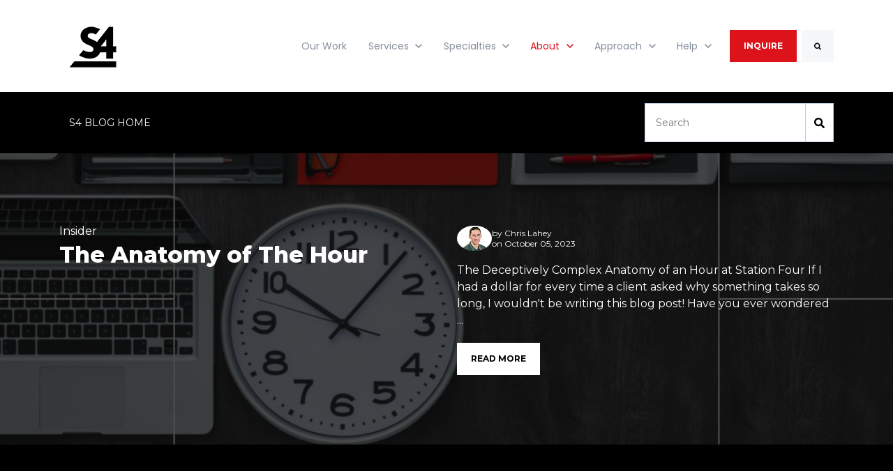

--- FILE ---
content_type: text/html; charset=UTF-8
request_url: https://www.stationfour.com/blog
body_size: 11234
content:
<!doctype html><html lang="en"><head>
		<meta charset="utf-8">
		<title>S4 Blog</title>
		<meta name="description" content="Station Four thoughts and slices of agency life">
		
		<link rel="SHORTCUT ICON" href="https://www.stationfour.com/hubfs/S4-Logo-Mark-webRGB-100x100.png">
		
		
		
		
		<meta name="viewport" content="width=device-width, initial-scale=1">

    <script src="/hs/hsstatic/jquery-libs/static-1.1/jquery/jquery-1.7.1.js"></script>
<script>hsjQuery = window['jQuery'];</script>
    <meta property="og:description" content="Station Four thoughts and slices of agency life">
    <meta property="og:title" content="S4 Blog">
    <meta name="twitter:description" content="Station Four thoughts and slices of agency life">
    <meta name="twitter:title" content="S4 Blog">

    

    

    <style>
a.cta_button{-moz-box-sizing:content-box !important;-webkit-box-sizing:content-box !important;box-sizing:content-box !important;vertical-align:middle}.hs-breadcrumb-menu{list-style-type:none;margin:0px 0px 0px 0px;padding:0px 0px 0px 0px}.hs-breadcrumb-menu-item{float:left;padding:10px 0px 10px 10px}.hs-breadcrumb-menu-divider:before{content:'›';padding-left:10px}.hs-featured-image-link{border:0}.hs-featured-image{float:right;margin:0 0 20px 20px;max-width:50%}@media (max-width: 568px){.hs-featured-image{float:none;margin:0;width:100%;max-width:100%}}.hs-screen-reader-text{clip:rect(1px, 1px, 1px, 1px);height:1px;overflow:hidden;position:absolute !important;width:1px}
</style>

<link rel="stylesheet" href="https://www.stationfour.com/hubfs/hub_generated/template_assets/1/144614819843/1741924232854/template_base.min.css">
<link rel="stylesheet" href="https://www.stationfour.com/hubfs/hub_generated/template_assets/1/144614819847/1741924234262/template_base-overrides.min.css">
<link class="hs-async-css" rel="preload" href="https://www.stationfour.com/hubfs/hub_generated/template_assets/1/99608483364/1741924219212/template_sr-blog.min.css" as="style" onload="this.onload=null;this.rel='stylesheet'">
<noscript><link rel="stylesheet" href="https://www.stationfour.com/hubfs/hub_generated/template_assets/1/99608483364/1741924219212/template_sr-blog.min.css"></noscript>
<link rel="stylesheet" href="https://www.stationfour.com/hubfs/hub_generated/module_assets/1/116759708062/1741968196276/module_SR_Navigation_01.min.css">

<style>
	#hs_cos_wrapper_site_header-module-1 .header__container[data-topbar-fixed=false],
#hs_cos_wrapper_site_header-module-1 .header__container[data-topbar-fixed=true] .header__bottom {
  background:#ffffff;
  box-shadow:15px 25px 60px rgba(0,0,0,0%);
  --border-size:2px;
}

#hs_cos_wrapper_site_header-module-1 .header__container.header-scroll[data-topbar-fixed=false],
#hs_cos_wrapper_site_header-module-1 .header__container.header-scroll[data-topbar-fixed=true] .header__bottom { box-shadow:15px 25px 60px rgba(0,0,0,10%); }

#hs_cos_wrapper_site_header-module-1 .header__menu-item { color:#87909e; }

#hs_cos_wrapper_site_header-module-1 .btn-wrapper.btn-none-wrapper .cta-button,
#hs_cos_wrapper_site_header-module-1 .btn-wrapper.btn-none-wrapper .cta_button {
  color:#87909e;
  font-family:Poppins,sans-serif;
  font-style:normal;
  font-weight:normal;
  text-decoration:none;
  border:none !important;
  padding:0 !important;
}

#hs_cos_wrapper_site_header-module-1 .header__menu-link {
  color:inherit;
  font-size:14px;
  font-family:Poppins,sans-serif;
  font-style:normal;
  font-weight:normal;
  text-decoration:none;
}

#hs_cos_wrapper_site_header-module-1 .header__menu-item--depth-1>.header__menu-child-toggle svg { color:inherit; }

#hs_cos_wrapper_site_header-module-1 .header__menu-item--depth-1.header__menu-item:hover,
#hs_cos_wrapper_site_header-module-1 .header__menu-item--depth-1.header__menu-item:focus,
#hs_cos_wrapper_site_header-module-1 .btn-wrapper.btn-none-wrapper .cta-button:hover,
#hs_cos_wrapper_site_header-module-1 .btn-wrapper.btn-none-wrapper .cta-button:focus,
#hs_cos_wrapper_site_header-module-1 .btn-wrapper.btn-none-wrapper .cta_button:hover,
#hs_cos_wrapper_site_header-module-1 .btn-wrapper.btn-none-wrapper .cta_button:focus { color:#dd131c; }

#hs_cos_wrapper_site_header-module-1 .header__menu-item--depth-1>.header__menu-link:active,
#hs_cos_wrapper_site_header-module-1 .header__menu-item--depth-1.header__menu-link--active-link { color:#dd131c; }

#hs_cos_wrapper_site_header-module-1 .header__menu--desktop .header__menu-submenu { border-top:2px none #0c63ff; }

#hs_cos_wrapper_site_header-module-1 .header__menu--mobile { background-color:#ffffff; }

#hs_cos_wrapper_site_header-module-1 .header__menu--mobile .header__menu-submenu { background-color:#ffffff; }

#hs_cos_wrapper_site_header-module-1 .header__menu-submenu { background-color:#ffffff; }

#hs_cos_wrapper_site_header-module-1 .header__container .header__menu-submenu .header__menu-item { color:#87909E; }

#hs_cos_wrapper_site_header-module-1 .header__container .header__menu--mobile .header__menu-submenu .header__menu-item { color:#87909E; }

#hs_cos_wrapper_site_header-module-1 .header__container .header__menu-submenu .header__menu-item:hover,
#hs_cos_wrapper_site_header-module-1 .header__container .header__menu-submenu .header__menu-item:focus {
  background-color:#ffffff;
  color:#dd131c;
}

#hs_cos_wrapper_site_header-module-1 .header__container .header__menu-submenu .header__menu-item:active,
#hs_cos_wrapper_site_header-module-1 .header__container .header__menu-submenu .header__menu-link--active-link {
  background-color:#ffffff;
  color:#dd131c;
}

#hs_cos_wrapper_site_header-module-1 .header__menu-back {
  font-family:Poppins,sans-serif;
  font-style:normal;
  font-weight:normal;
  text-decoration:none;
  color:#30343b;
  font-size:14px;
}

#hs_cos_wrapper_site_header-module-1 .header__menu-back:hover { color:#dd131c; }

#hs_cos_wrapper_site_header-module-1 .header__menu-announcement {
  padding-top:0.5rem;
  padding-right:1rem;
  padding-bottom:0.5rem;
  padding-left:1rem;
  margin-top:0rem;
  margin-bottom:0rem;
}

#hs_cos_wrapper_site_header-module-1 .header__top { background-color:#FFFFFF; }

#hs_cos_wrapper_site_header-module-1 .header__menu--top .header__menu-item--depth-1:hover,
#hs_cos_wrapper_site_header-module-1 .header__menu--top .header__menu-item--depth-1:active,
#hs_cos_wrapper_site_header-module-1 .header__menu--top .header__menu-item--depth-1>.header__menu-link,
#hs_cos_wrapper_site_header-module-1 .header__menu--top .header__menu-item--depth-1.header__menu-link--active-link {
  color:#FFFFFF;
  font-size:12px;
  font-family:Poppins,sans-serif;
  font-style:normal;
  font-weight:normal;
  text-decoration:none;
}

#hs_cos_wrapper_site_header-module-1 .header__wrapper--top .lang_list_class li a,
#hs_cos_wrapper_site_header-module-1 .header__menu--top .header__menu-link { font-size:12px; }

#hs_cos_wrapper_site_header-module-1 .search--icon,
#hs_cos_wrapper_site_header-module-1 .hs-search-field__input { background:#F5F7F9; }

#hs_cos_wrapper_site_header-module-1 .hs-search-field__input:not([type='radio']):not([type='checkbox']):not([type='file']):not([type='submit']) { color:#30343B; }

#hs_cos_wrapper_site_header-module-1 .header__menu-submenu { transition:visibility 0s linear 300ms,opacity 300ms,top 300ms; }

#hs_cos_wrapper_site_header-module-1 .header__menu-item--open>.header__menu-submenu { transition:visibility 0s linear 0s,opacity 300ms,top 300ms,transform 300ms; }

#hs_cos_wrapper_site_header-module-1 .header__container[data-layout="mobile"] .header__menu-submenu { transition:visibility 0s linear 100ms,opacity 100ms,transform 300ms; }

#hs_cos_wrapper_site_header-module-1 .header__container[data-layout="mobile"] .header__menu-item--open>.header__menu-submenu { transition:visibility 0s linear 0s,opacity 100ms,transform 300ms; }

	/* Mega Menu */
	.header__container[data-layout='desktop'] .header__menu-item[data-mega='true'] .header__menu-submenu button.header__menu-link {
		background-color: #ffffff;
		color: #87909E !important;
	}
</style>

<link rel="stylesheet" href="https://www.stationfour.com/hubfs/hub_generated/module_assets/1/99606994956/1741968110762/module_Blog_Navbar_01.min.css">

<style>
	#hs_cos_wrapper_blog_header-module-1 .col-md-auto { gap:2rem; }

#hs_cos_wrapper_blog_header-module-1 .blog-nav {
  background-color:rgba(0,0,0,1.0);
  color:rgba(255,255,255,1.0);
  padding-top:1rem;
  padding-right:2rem;
  padding-bottom:1rem;
  padding-left:2rem;
}

#hs_cos_wrapper_blog_header-module-1 .btn-wrapper.btn-none-wrapper .cta_button:not(:hover),
#hs_cos_wrapper_blog_header-module-1 .btn-wrapper.btn-none-wrapper .cta-button:not(:hover) { color:rgba(255,255,255,1.0); }

#hs_cos_wrapper_blog_header-module-1 .blog-nav .hs-search-field svg,
#hs_cos_wrapper_blog_header-module-1 .blog-nav .hs-search-field svg g { fill:rgba(#00000,1.0); }

#hs_cos_wrapper_blog_header-module-1 .blog-nav .hs-search-field button:hover svg,
#hs_cos_wrapper_blog_header-module-1 .blog-nav .hs-search-field button:hover svg g { fill:rgba(#00000,1.0); }

#hs_cos_wrapper_blog_header-module-1 .hs-search-field__bar form input,
#hs_cos_wrapper_blog_header-module-1 .hs-search-field button {
  color:rgba(#00000,1.0);
  background:rgba(255,255,255,1.0);
  border:1px solid #C0D0DE;
}

#hs_cos_wrapper_blog_header-module-1 .hs-search-field button {
  border-left:none;
  border-top-right-radius:0px;
  border-bottom-right-radius:0px;
  aspect-ratio:1/1;
  min-width:40px;
}

</style>

<link rel="stylesheet" href="https://www.stationfour.com/hubfs/hub_generated/module_assets/1/99607415824/1741968140532/module_Blog_Hero_01.min.css">

<style>
    
    .body_dnd_area-module-1 {
        background-image: url(https://www.stationfour.com/hs-fs/hubfs/S4%20Blogs/anat-of-the-hour.png?width=1440&name=anat-of-the-hour.png);
        background-size: cover;
        background-position: center;
        background-color: rgba(255, 255, 255, 1.0);

    }
    @media (min-width: 768px) {
        .body_dnd_area-module-1 {
            background-image: url(https://www.stationfour.com/hs-fs/hubfs/S4%20Blogs/anat-of-the-hour.png?width=2880&name=anat-of-the-hour.png);
        }
    }
    .body_dnd_area-module-1,
    .body_dnd_area-module-1 > div {
        position: relative;
    }
    .body_dnd_area-module-1::before {
        content: "";
        width: 100%;
        height: 100%;
        position: absolute;
        top: 0;
        left: 0;
        background-color: rgba(0, 0, 0, 0.7);
    }
    
    
</style>

<link rel="stylesheet" href="https://www.stationfour.com/hubfs/hub_generated/module_assets/1/99608483362/1741968184131/module_Blog_Listing_02.min.css">

    <style>
        .body_dnd_area-module-2 {
	border-top: 0px none #e5e7ea;
border-bottom: 0px none #e5e7ea;

}
        
        
        .sr-blog-listing-02 .article-panel {
            border-radius: 8px;
        }
    </style>
    
<link rel="stylesheet" href="https://www.stationfour.com/hubfs/hub_generated/module_assets/1/99608346742/1741968173270/module_Blog_Pagination.min.css">

<style>.body_dnd_area-module-3 {
      padding-top: 0rem;
padding-right: 0rem;
padding-bottom: 6.25rem;
padding-left: 0rem;
margin-top: 0rem;
margin-bottom: 0rem;
;
    }
    
  
</style>

<link rel="stylesheet" href="https://www.stationfour.com/hubfs/hub_generated/module_assets/1/99606996342/1741968120230/module_SR_Footer_04.min.css">

		<style>
		.site_footer-module-1 {
	border-top: 0px none #e5e7ea;
border-bottom: 0px none #e5e7ea;

}
		.sr-footer-04 .footer-logo {
		
		}
		.sr-footer-04 .button__container {
		
		
		}
		
		
		.sr-footer-04 .social .icon-1,
			.sr-footer-04 .social .icon-1 svg,
			.sr-footer-04 .social .icon-1 svg g,
			.sr-footer-04 .social .icon-1 svg g path {
			background-color: #87909E;
			color: #ffffff;
			fill: #ffffff
		}
		
		.sr-footer-04 .social .icon-2,
			.sr-footer-04 .social .icon-2 svg,
			.sr-footer-04 .social .icon-2 svg g,
			.sr-footer-04 .social .icon-2 svg g path {
			background-color: #87909E;
			color: #ffffff;
			fill: #ffffff
		}
		
		.sr-footer-04 .social .icon-3,
			.sr-footer-04 .social .icon-3 svg,
			.sr-footer-04 .social .icon-3 svg g,
			.sr-footer-04 .social .icon-3 svg g path {
			background-color: #87909E;
			color: #ffffff;
			fill: #ffffff
		}
		
    </style>
    
<style>
  @font-face {
    font-family: "Montserrat";
    font-weight: 800;
    font-style: normal;
    font-display: swap;
    src: url("/_hcms/googlefonts/Montserrat/800.woff2") format("woff2"), url("/_hcms/googlefonts/Montserrat/800.woff") format("woff");
  }
  @font-face {
    font-family: "Montserrat";
    font-weight: 700;
    font-style: normal;
    font-display: swap;
    src: url("/_hcms/googlefonts/Montserrat/700.woff2") format("woff2"), url("/_hcms/googlefonts/Montserrat/700.woff") format("woff");
  }
  @font-face {
    font-family: "Montserrat";
    font-weight: 300;
    font-style: normal;
    font-display: swap;
    src: url("/_hcms/googlefonts/Montserrat/300.woff2") format("woff2"), url("/_hcms/googlefonts/Montserrat/300.woff") format("woff");
  }
  @font-face {
    font-family: "Montserrat";
    font-weight: 400;
    font-style: normal;
    font-display: swap;
    src: url("/_hcms/googlefonts/Montserrat/regular.woff2") format("woff2"), url("/_hcms/googlefonts/Montserrat/regular.woff") format("woff");
  }
  @font-face {
    font-family: "Montserrat";
    font-weight: 700;
    font-style: normal;
    font-display: swap;
    src: url("/_hcms/googlefonts/Montserrat/700.woff2") format("woff2"), url("/_hcms/googlefonts/Montserrat/700.woff") format("woff");
  }
  @font-face {
    font-family: "Poppins";
    font-weight: 400;
    font-style: normal;
    font-display: swap;
    src: url("/_hcms/googlefonts/Poppins/regular.woff2") format("woff2"), url("/_hcms/googlefonts/Poppins/regular.woff") format("woff");
  }
  @font-face {
    font-family: "Poppins";
    font-weight: 700;
    font-style: normal;
    font-display: swap;
    src: url("/_hcms/googlefonts/Poppins/700.woff2") format("woff2"), url("/_hcms/googlefonts/Poppins/700.woff") format("woff");
  }
  @font-face {
    font-family: "Poppins";
    font-weight: 700;
    font-style: normal;
    font-display: swap;
    src: url("/_hcms/googlefonts/Poppins/700.woff2") format("woff2"), url("/_hcms/googlefonts/Poppins/700.woff") format("woff");
  }
</style>

    


    
<!--  Added by GoogleTagManager integration -->
<script>
var _hsp = window._hsp = window._hsp || [];
window.dataLayer = window.dataLayer || [];
function gtag(){dataLayer.push(arguments);}

var useGoogleConsentModeV2 = true;
var waitForUpdateMillis = 1000;



var hsLoadGtm = function loadGtm() {
    if(window._hsGtmLoadOnce) {
      return;
    }

    if (useGoogleConsentModeV2) {

      gtag('set','developer_id.dZTQ1Zm',true);

      gtag('consent', 'default', {
      'ad_storage': 'denied',
      'analytics_storage': 'denied',
      'ad_user_data': 'denied',
      'ad_personalization': 'denied',
      'wait_for_update': waitForUpdateMillis
      });

      _hsp.push(['useGoogleConsentModeV2'])
    }

    (function(w,d,s,l,i){w[l]=w[l]||[];w[l].push({'gtm.start':
    new Date().getTime(),event:'gtm.js'});var f=d.getElementsByTagName(s)[0],
    j=d.createElement(s),dl=l!='dataLayer'?'&l='+l:'';j.async=true;j.src=
    'https://www.googletagmanager.com/gtm.js?id='+i+dl;f.parentNode.insertBefore(j,f);
    })(window,document,'script','dataLayer','GTM-PP4SJWM');

    window._hsGtmLoadOnce = true;
};

_hsp.push(['addPrivacyConsentListener', function(consent){
  if(consent.allowed || (consent.categories && consent.categories.analytics)){
    hsLoadGtm();
  }
}]);

</script>

<!-- /Added by GoogleTagManager integration -->



<link rel="next" href="https://www.stationfour.com/blog/page/2">
<meta property="og:url" content="https://www.stationfour.com/blog">
<meta property="og:type" content="blog">
<meta name="twitter:card" content="summary">
<link rel="alternate" type="application/rss+xml" href="https://www.stationfour.com/blog/rss.xml">
<meta name="twitter:domain" content="www.stationfour.com">
<script src="//platform.linkedin.com/in.js" type="text/javascript">
    lang: en_US
</script>

<meta http-equiv="content-language" content="en">






		<link rel="stylesheet" href="https://www.stationfour.com/hubfs/hub_generated/template_assets/1/99608483375/1741924220178/template_custom-styles.min.css">
		
		
		
		
		
	<meta name="generator" content="HubSpot"></head>

	

	<body class="blog ">
<!--  Added by GoogleTagManager integration -->
<noscript><iframe src="https://www.googletagmanager.com/ns.html?id=GTM-PP4SJWM" height="0" width="0" style="display:none;visibility:hidden"></iframe></noscript>

<!-- /Added by GoogleTagManager integration -->


		
			
			
				<div data-global-resource-path="@marketplace/Sprocket_Rocket/sr-theme/templates/partials/site_header.html"><div class="container-fluid">
<div class="row-fluid-wrapper">
<div class="row-fluid">
<div class="span12 widget-span widget-type-cell " style="" data-widget-type="cell" data-x="0" data-w="12">

<div class="row-fluid-wrapper row-depth-1 row-number-1 dnd-section">
<div class="row-fluid ">
<div class="span12 widget-span widget-type-custom_widget dnd-module" style="" data-widget-type="custom_widget" data-x="0" data-w="12">
<div id="hs_cos_wrapper_site_header-module-1" class="hs_cos_wrapper hs_cos_wrapper_widget hs_cos_wrapper_type_module" style="" data-hs-cos-general-type="widget" data-hs-cos-type="module">
































<header class="header__container header__container--left" data-fixed="true" data-scroll="true" data-transparent="false" data-type="mega" data-topbar-fixed="true">
	<a class="skip-main bg-dark text-white" href="#main">Skip to main content</a>
	<script>
		
		const header = document.querySelector('.header__container');
		const device = window.matchMedia("(max-width: 767px)");
		device.addListener(handleDeviceChange);
		function handleDeviceChange(e) {
			header.dataset.layout = e.matches ? 'mobile' : 'desktop';
		}
		handleDeviceChange(device);
	</script>
	
	<div class="header__bottom">
		<div class="container-xl">
			<div class="header__wrapper header__wrapper--bottom">
				
				<div class="header__logo-col">
					
<div class="header__logo" data-mobile="true">
  
	<a href="https://www.stationfour.com" class="header__logo-link">
	

		
		
		<img class="header__logo-image header__logo-default logo-hide" src="https://www.stationfour.com/hs-fs/hubfs/S4-Logo-Mark-webRGB-100x100.png?width=100&amp;height=100&amp;name=S4-Logo-Mark-webRGB-100x100.png" loading="eager" alt="S4-Logo-Mark-webRGB-100x100" height="100" width="100" srcset="https://www.stationfour.com/hs-fs/hubfs/S4-Logo-Mark-webRGB-100x100.png?width=50&amp;height=50&amp;name=S4-Logo-Mark-webRGB-100x100.png 50w, https://www.stationfour.com/hs-fs/hubfs/S4-Logo-Mark-webRGB-100x100.png?width=100&amp;height=100&amp;name=S4-Logo-Mark-webRGB-100x100.png 100w, https://www.stationfour.com/hs-fs/hubfs/S4-Logo-Mark-webRGB-100x100.png?width=150&amp;height=150&amp;name=S4-Logo-Mark-webRGB-100x100.png 150w, https://www.stationfour.com/hs-fs/hubfs/S4-Logo-Mark-webRGB-100x100.png?width=200&amp;height=200&amp;name=S4-Logo-Mark-webRGB-100x100.png 200w, https://www.stationfour.com/hs-fs/hubfs/S4-Logo-Mark-webRGB-100x100.png?width=250&amp;height=250&amp;name=S4-Logo-Mark-webRGB-100x100.png 250w, https://www.stationfour.com/hs-fs/hubfs/S4-Logo-Mark-webRGB-100x100.png?width=300&amp;height=300&amp;name=S4-Logo-Mark-webRGB-100x100.png 300w" sizes="(max-width: 100px) 100vw, 100px">
		

		
    	
		<img class="header__logo-image header__logo-scroll" src="https://www.stationfour.com/hs-fs/hubfs/S4-Logo-Mark-webRGB-100x100.png?width=100&amp;height=100&amp;name=S4-Logo-Mark-webRGB-100x100.png" loading="eager" alt="S4-Logo-Mark-webRGB-100x100" height="100" width="100" srcset="https://www.stationfour.com/hs-fs/hubfs/S4-Logo-Mark-webRGB-100x100.png?width=50&amp;height=50&amp;name=S4-Logo-Mark-webRGB-100x100.png 50w, https://www.stationfour.com/hs-fs/hubfs/S4-Logo-Mark-webRGB-100x100.png?width=100&amp;height=100&amp;name=S4-Logo-Mark-webRGB-100x100.png 100w, https://www.stationfour.com/hs-fs/hubfs/S4-Logo-Mark-webRGB-100x100.png?width=150&amp;height=150&amp;name=S4-Logo-Mark-webRGB-100x100.png 150w, https://www.stationfour.com/hs-fs/hubfs/S4-Logo-Mark-webRGB-100x100.png?width=200&amp;height=200&amp;name=S4-Logo-Mark-webRGB-100x100.png 200w, https://www.stationfour.com/hs-fs/hubfs/S4-Logo-Mark-webRGB-100x100.png?width=250&amp;height=250&amp;name=S4-Logo-Mark-webRGB-100x100.png 250w, https://www.stationfour.com/hs-fs/hubfs/S4-Logo-Mark-webRGB-100x100.png?width=300&amp;height=300&amp;name=S4-Logo-Mark-webRGB-100x100.png 300w" sizes="(max-width: 100px) 100vw, 100px">
		

		
		
		
		<img class="header__logo-image header__logo-default logo-hide logo_mobile" src="https://www.stationfour.com/hs-fs/hubfs/S4-Logo-Mark-webRGB-100x100.png?width=100&amp;height=100&amp;name=S4-Logo-Mark-webRGB-100x100.png" loading="eager" alt="S4-Logo-Mark-webRGB-100x100" height="100" width="100" srcset="https://www.stationfour.com/hs-fs/hubfs/S4-Logo-Mark-webRGB-100x100.png?width=50&amp;height=50&amp;name=S4-Logo-Mark-webRGB-100x100.png 50w, https://www.stationfour.com/hs-fs/hubfs/S4-Logo-Mark-webRGB-100x100.png?width=100&amp;height=100&amp;name=S4-Logo-Mark-webRGB-100x100.png 100w, https://www.stationfour.com/hs-fs/hubfs/S4-Logo-Mark-webRGB-100x100.png?width=150&amp;height=150&amp;name=S4-Logo-Mark-webRGB-100x100.png 150w, https://www.stationfour.com/hs-fs/hubfs/S4-Logo-Mark-webRGB-100x100.png?width=200&amp;height=200&amp;name=S4-Logo-Mark-webRGB-100x100.png 200w, https://www.stationfour.com/hs-fs/hubfs/S4-Logo-Mark-webRGB-100x100.png?width=250&amp;height=250&amp;name=S4-Logo-Mark-webRGB-100x100.png 250w, https://www.stationfour.com/hs-fs/hubfs/S4-Logo-Mark-webRGB-100x100.png?width=300&amp;height=300&amp;name=S4-Logo-Mark-webRGB-100x100.png 300w" sizes="(max-width: 100px) 100vw, 100px">
		
		
		<img class="header__logo-image header__logo-scroll logo_mobile" src="https://www.stationfour.com/hs-fs/hubfs/S4-Logo-Mark-webRGB-100x100.png?width=100&amp;height=100&amp;name=S4-Logo-Mark-webRGB-100x100.png" loading="eager" alt="S4-Logo-Mark-webRGB-100x100" height="100" width="100" srcset="https://www.stationfour.com/hs-fs/hubfs/S4-Logo-Mark-webRGB-100x100.png?width=50&amp;height=50&amp;name=S4-Logo-Mark-webRGB-100x100.png 50w, https://www.stationfour.com/hs-fs/hubfs/S4-Logo-Mark-webRGB-100x100.png?width=100&amp;height=100&amp;name=S4-Logo-Mark-webRGB-100x100.png 100w, https://www.stationfour.com/hs-fs/hubfs/S4-Logo-Mark-webRGB-100x100.png?width=150&amp;height=150&amp;name=S4-Logo-Mark-webRGB-100x100.png 150w, https://www.stationfour.com/hs-fs/hubfs/S4-Logo-Mark-webRGB-100x100.png?width=200&amp;height=200&amp;name=S4-Logo-Mark-webRGB-100x100.png 200w, https://www.stationfour.com/hs-fs/hubfs/S4-Logo-Mark-webRGB-100x100.png?width=250&amp;height=250&amp;name=S4-Logo-Mark-webRGB-100x100.png 250w, https://www.stationfour.com/hs-fs/hubfs/S4-Logo-Mark-webRGB-100x100.png?width=300&amp;height=300&amp;name=S4-Logo-Mark-webRGB-100x100.png 300w" sizes="(max-width: 100px) 100vw, 100px">
		
		

	
	</a>
	
</div>

				</div>
				
				<div class="header__menu-col m-right-auto">
					
<nav class="header__menu header__menu--desktop" aria-label="Desktop navigation">
	<ul class="header__menu-wrapper list-unstyled my-0 has-next-true">
		


	








<li class="header__menu-item header__menu-item--depth-1   hs-skip-lang-url-rewrite" data-mega="false">
	
	<a class="header__menu-link" href="https://www.stationfour.com/our-work">Our Work</a>
	
</li>





	

	

	

	

	

	

<li class="header__menu-item header__menu-item--depth-1 header__menu-item--has-submenu  hs-skip-lang-url-rewrite" data-mega="false">
	
	
	
	<a class="header__menu-link header__menu-link--toggle no-button" aria-haspopup="true" aria-expanded="false" href="https://www.stationfour.com/services">
		<span class="show-for-sr">Show submenu for Services</span>
		<span>Services</span>
		<svg class="header__menu-child-toggle" width="10" height="7" viewbox="0 0 10 7" fill="none" xmlns="http://www.w3.org/2000/svg">
			<path fill-rule="evenodd" clip-rule="evenodd" d="M8.82082 0L5 3.82082L1.17918 0L0 1.17914L5 6.17914L10 1.17914L8.82082 0Z" fill="#87909E" />
		</svg>
	</a>
	<ul class="header__menu-submenu header__menu-submenu--level-2 list-unstyled m-0">
		
		
		
		


<li class="header__menu-item header__menu-item--depth-2   hs-skip-lang-url-rewrite" data-mega="false">
	
	<a class="header__menu-link" href="https://www.stationfour.com/services/strategy">Strategy</a>
	
</li>

		
		


<li class="header__menu-item header__menu-item--depth-2   hs-skip-lang-url-rewrite" data-mega="false">
	
	<a class="header__menu-link" href="https://www.stationfour.com/services/website-design">Website Design</a>
	
</li>

		
		


<li class="header__menu-item header__menu-item--depth-2   hs-skip-lang-url-rewrite" data-mega="false">
	
	<a class="header__menu-link" href="https://www.stationfour.com/services/ui-ux">UI / UX</a>
	
</li>

		
		


<li class="header__menu-item header__menu-item--depth-2   hs-skip-lang-url-rewrite" data-mega="false">
	
	<a class="header__menu-link" href="https://www.stationfour.com/services/web-development">Web Development</a>
	
</li>

		
		


<li class="header__menu-item header__menu-item--depth-2   hs-skip-lang-url-rewrite" data-mega="false">
	
	<a class="header__menu-link" href="https://www.stationfour.com/services/growth-marketing">Growth Marketing</a>
	
</li>

		
		


<li class="header__menu-item header__menu-item--depth-2   hs-skip-lang-url-rewrite" data-mega="false">
	
	<a class="header__menu-link" href="https://www.stationfour.com/services/website-as-a-service">Website As A Service</a>
	
</li>

		
	</ul>
	
	
</li>





	

	

	

	

<li class="header__menu-item header__menu-item--depth-1 header__menu-item--has-submenu  hs-skip-lang-url-rewrite" data-mega="false">
	
	
	
	<a class="header__menu-link header__menu-link--toggle no-button" aria-haspopup="true" aria-expanded="false" href="https://www.stationfour.com/specialties">
		<span class="show-for-sr">Show submenu for Specialties</span>
		<span>Specialties</span>
		<svg class="header__menu-child-toggle" width="10" height="7" viewbox="0 0 10 7" fill="none" xmlns="http://www.w3.org/2000/svg">
			<path fill-rule="evenodd" clip-rule="evenodd" d="M8.82082 0L5 3.82082L1.17918 0L0 1.17914L5 6.17914L10 1.17914L8.82082 0Z" fill="#87909E" />
		</svg>
	</a>
	<ul class="header__menu-submenu header__menu-submenu--level-2 list-unstyled m-0">
		
		
		
		


<li class="header__menu-item header__menu-item--depth-2   hs-skip-lang-url-rewrite" data-mega="false">
	
	<a class="header__menu-link" href="https://www.stationfour.com/specialties/public-transit-new">Public Transportation</a>
	
</li>

		
		


<li class="header__menu-item header__menu-item--depth-2   hs-skip-lang-url-rewrite" data-mega="false">
	
	<a class="header__menu-link" href="https://www.stationfour.com/specialties/franchise-dealer-marketing">Franchise Marketing</a>
	
</li>

		
		


<li class="header__menu-item header__menu-item--depth-2   hs-skip-lang-url-rewrite" data-mega="false">
	
	<a class="header__menu-link" href="https://www.stationfour.com/specialties/hubspot-customization">HubSpot Customization</a>
	
</li>

		
		


<li class="header__menu-item header__menu-item--depth-2   hs-skip-lang-url-rewrite" data-mega="false">
	
	<a class="header__menu-link" href="https://www.stationfour.com/specialties/umbraco-customization">Umbraco Customization</a>
	
</li>

		
	</ul>
	
	
</li>





	

<li class="header__menu-item header__menu-item--depth-1 header__menu-item--has-submenu header__menu-link--active-link hs-skip-lang-url-rewrite" data-mega="false">
	
	
	
	<a class="header__menu-link header__menu-link--toggle no-button" aria-haspopup="true" aria-expanded="false" aria-current="page" href="https://www.stationfour.com/about">
		<span class="show-for-sr">Show submenu for About</span>
		<span>About</span>
		<svg class="header__menu-child-toggle" width="10" height="7" viewbox="0 0 10 7" fill="none" xmlns="http://www.w3.org/2000/svg">
			<path fill-rule="evenodd" clip-rule="evenodd" d="M8.82082 0L5 3.82082L1.17918 0L0 1.17914L5 6.17914L10 1.17914L8.82082 0Z" fill="#87909E" />
		</svg>
	</a>
	<ul class="header__menu-submenu header__menu-submenu--level-2 list-unstyled m-0">
		
		
		
		


<li class="header__menu-item header__menu-item--depth-2  header__menu-link--active-link hs-skip-lang-url-rewrite" data-mega="false">
	
	<a class="header__menu-link" href="https://www.stationfour.com/blog" aria-current="page">Deep Thoughts</a>
	
</li>

		
	</ul>
	
	
</li>





	

	

	

<li class="header__menu-item header__menu-item--depth-1 header__menu-item--has-submenu  hs-skip-lang-url-rewrite" data-mega="false">
	
	
	
	<a class="header__menu-link header__menu-link--toggle no-button" aria-haspopup="true" aria-expanded="false" href="https://www.stationfour.com/approach">
		<span class="show-for-sr">Show submenu for Approach</span>
		<span>Approach</span>
		<svg class="header__menu-child-toggle" width="10" height="7" viewbox="0 0 10 7" fill="none" xmlns="http://www.w3.org/2000/svg">
			<path fill-rule="evenodd" clip-rule="evenodd" d="M8.82082 0L5 3.82082L1.17918 0L0 1.17914L5 6.17914L10 1.17914L8.82082 0Z" fill="#87909E" />
		</svg>
	</a>
	<ul class="header__menu-submenu header__menu-submenu--level-2 list-unstyled m-0">
		
		
		
		


<li class="header__menu-item header__menu-item--depth-2   hs-skip-lang-url-rewrite" data-mega="false">
	
	<a class="header__menu-link" href="https://www.stationfour.com/approach/design">Design</a>
	
</li>

		
		


<li class="header__menu-item header__menu-item--depth-2   hs-skip-lang-url-rewrite" data-mega="false">
	
	<a class="header__menu-link" href="https://www.stationfour.com/approach/build">Build</a>
	
</li>

		
		


<li class="header__menu-item header__menu-item--depth-2   hs-skip-lang-url-rewrite" data-mega="false">
	
	<a class="header__menu-link" href="https://www.stationfour.com/approach/grow">Grow</a>
	
</li>

		
	</ul>
	
	
</li>





	

	

<li class="header__menu-item header__menu-item--depth-1 header__menu-item--has-submenu  hs-skip-lang-url-rewrite" data-mega="false">
	
	
	
	<button class="header__menu-link header__menu-link--toggle no-button" aria-haspopup="true" aria-expanded="false">
		<span class="show-for-sr">Show submenu for Help</span>
		<span>Help</span>
		<svg class="header__menu-child-toggle" width="10" height="7" viewbox="0 0 10 7" fill="none" xmlns="http://www.w3.org/2000/svg">
			<path fill-rule="evenodd" clip-rule="evenodd" d="M8.82082 0L5 3.82082L1.17918 0L0 1.17914L5 6.17914L10 1.17914L8.82082 0Z" fill="#87909E" />
		</svg>
	</button>
	<ul class="header__menu-submenu header__menu-submenu--level-2 list-unstyled m-0">
		
		
		
		


<li class="header__menu-item header__menu-item--depth-2   hs-skip-lang-url-rewrite" data-mega="false">
	
	<a class="header__menu-link" href="https://support.stationfour.com/kb/index.php">Client Handbook</a>
	
</li>

		
		


<li class="header__menu-item header__menu-item--depth-2   hs-skip-lang-url-rewrite" data-mega="false">
	
	<a class="header__menu-link" href="https://www.stationfour.com/support-retainers">Support</a>
	
</li>

		
	</ul>
	
	
</li>



		
	</ul>
</nav>


					
<div class="header__menu-container header__menu-container--mobile">
	<button class="header__menu-toggle header__menu-toggle--open header__menu-toggle--show no-button">
		<span class="show-for-sr">Open main navigation</span>
		<svg width="26" height="16" viewbox="0 0 26 16" fill="none" xmlns="http://www.w3.org/2000/svg">
			<rect y="14" width="26" height="2" fill="#30343B" />
			<rect y="7" width="26" height="2" fill="#30343B" />
			<rect width="26" height="2" fill="#30343B" />
		</svg>
	</button>
	<button class="header__menu-toggle header__menu-toggle--close no-button">
		<span class="show-for-sr">Close main navigation</span>
		<svg width="21" height="21" viewbox="0 0 21 21" fill="none" xmlns="http://www.w3.org/2000/svg">
			<rect x="1" y="19" width="26" height="2" transform="rotate(-45 1 19)" fill="#30343B" />
			<rect x="2" y="1" width="26" height="2" transform="rotate(45 2 1)" fill="#30343B" />
		</svg>
	</button>
	<nav class="header__menu header__menu--mobile" aria-label="Mobile navigation" tabindex="-1">
		<ul class="header__menu-wrapper list-unstyled m-0">
			


	








<li class="header__menu-item header__menu-item--depth-1   hs-skip-lang-url-rewrite" data-mega="false">
	
	<a class="header__menu-link" href="https://www.stationfour.com/our-work">Our Work</a>
	
</li>





	

	

	

	

	

	

<li class="header__menu-item header__menu-item--depth-1 header__menu-item--has-submenu  hs-skip-lang-url-rewrite" data-mega="false">
	
	
	
	<button class="header__menu-link header__menu-link--toggle no-button" aria-haspopup="true" aria-expanded="false">
		<span class="show-for-sr">Show submenu for Services</span>
		<span>Services</span>
		<svg class="header__menu-child-toggle" width="10" height="7" viewbox="0 0 10 7" fill="none" xmlns="http://www.w3.org/2000/svg">
			<path fill-rule="evenodd" clip-rule="evenodd" d="M8.82082 0L5 3.82082L1.17918 0L0 1.17914L5 6.17914L10 1.17914L8.82082 0Z" fill="#87909E" />
		</svg>
	</button>
	<ul class="header__menu-submenu header__menu-submenu--level-2 list-unstyled m-0">
		
		<li class="header__menu-item header__menu-item--depth-1 hs-skip-lang-url-rewrite">
			<button class="header__menu-link header__menu-back">
				<svg width="7" height="10" viewbox="0 0 7 10" fill="none" xmlns="http://www.w3.org/2000/svg">
					<path fill-rule="evenodd" clip-rule="evenodd" d="M6.17993 1.17918L2.35858 5L6.17993 8.82082L5.00063 10L-6.81877e-05 5L5.00063 0L6.17993 1.17918Z" fill="#30343B" />
				</svg>
				Services
			</button>
		</li>
	    
	    <li class="header__menu-item header__menu-item--depth-1 header__menu-item--has-submenu  hs-skip-lang-url-rewrite" data-mega="false">
	        <a class="header__menu-link" href="https://www.stationfour.com/services">Services</a>
	    </li>
		
	    
		
		
		


<li class="header__menu-item header__menu-item--depth-2   hs-skip-lang-url-rewrite" data-mega="false">
	
	<a class="header__menu-link" href="https://www.stationfour.com/services/strategy">Strategy</a>
	
</li>

		
		


<li class="header__menu-item header__menu-item--depth-2   hs-skip-lang-url-rewrite" data-mega="false">
	
	<a class="header__menu-link" href="https://www.stationfour.com/services/website-design">Website Design</a>
	
</li>

		
		


<li class="header__menu-item header__menu-item--depth-2   hs-skip-lang-url-rewrite" data-mega="false">
	
	<a class="header__menu-link" href="https://www.stationfour.com/services/ui-ux">UI / UX</a>
	
</li>

		
		


<li class="header__menu-item header__menu-item--depth-2   hs-skip-lang-url-rewrite" data-mega="false">
	
	<a class="header__menu-link" href="https://www.stationfour.com/services/web-development">Web Development</a>
	
</li>

		
		


<li class="header__menu-item header__menu-item--depth-2   hs-skip-lang-url-rewrite" data-mega="false">
	
	<a class="header__menu-link" href="https://www.stationfour.com/services/growth-marketing">Growth Marketing</a>
	
</li>

		
		


<li class="header__menu-item header__menu-item--depth-2   hs-skip-lang-url-rewrite" data-mega="false">
	
	<a class="header__menu-link" href="https://www.stationfour.com/services/website-as-a-service">Website As A Service</a>
	
</li>

		
	</ul>
	
	
</li>





	

	

	

	

<li class="header__menu-item header__menu-item--depth-1 header__menu-item--has-submenu  hs-skip-lang-url-rewrite" data-mega="false">
	
	
	
	<button class="header__menu-link header__menu-link--toggle no-button" aria-haspopup="true" aria-expanded="false">
		<span class="show-for-sr">Show submenu for Specialties</span>
		<span>Specialties</span>
		<svg class="header__menu-child-toggle" width="10" height="7" viewbox="0 0 10 7" fill="none" xmlns="http://www.w3.org/2000/svg">
			<path fill-rule="evenodd" clip-rule="evenodd" d="M8.82082 0L5 3.82082L1.17918 0L0 1.17914L5 6.17914L10 1.17914L8.82082 0Z" fill="#87909E" />
		</svg>
	</button>
	<ul class="header__menu-submenu header__menu-submenu--level-2 list-unstyled m-0">
		
		<li class="header__menu-item header__menu-item--depth-1 hs-skip-lang-url-rewrite">
			<button class="header__menu-link header__menu-back">
				<svg width="7" height="10" viewbox="0 0 7 10" fill="none" xmlns="http://www.w3.org/2000/svg">
					<path fill-rule="evenodd" clip-rule="evenodd" d="M6.17993 1.17918L2.35858 5L6.17993 8.82082L5.00063 10L-6.81877e-05 5L5.00063 0L6.17993 1.17918Z" fill="#30343B" />
				</svg>
				Specialties
			</button>
		</li>
	    
	    <li class="header__menu-item header__menu-item--depth-1 header__menu-item--has-submenu  hs-skip-lang-url-rewrite" data-mega="false">
	        <a class="header__menu-link" href="https://www.stationfour.com/specialties">Specialties</a>
	    </li>
		
	    
		
		
		


<li class="header__menu-item header__menu-item--depth-2   hs-skip-lang-url-rewrite" data-mega="false">
	
	<a class="header__menu-link" href="https://www.stationfour.com/specialties/public-transit-new">Public Transportation</a>
	
</li>

		
		


<li class="header__menu-item header__menu-item--depth-2   hs-skip-lang-url-rewrite" data-mega="false">
	
	<a class="header__menu-link" href="https://www.stationfour.com/specialties/franchise-dealer-marketing">Franchise Marketing</a>
	
</li>

		
		


<li class="header__menu-item header__menu-item--depth-2   hs-skip-lang-url-rewrite" data-mega="false">
	
	<a class="header__menu-link" href="https://www.stationfour.com/specialties/hubspot-customization">HubSpot Customization</a>
	
</li>

		
		


<li class="header__menu-item header__menu-item--depth-2   hs-skip-lang-url-rewrite" data-mega="false">
	
	<a class="header__menu-link" href="https://www.stationfour.com/specialties/umbraco-customization">Umbraco Customization</a>
	
</li>

		
	</ul>
	
	
</li>





	

<li class="header__menu-item header__menu-item--depth-1 header__menu-item--has-submenu header__menu-link--active-link hs-skip-lang-url-rewrite" data-mega="false">
	
	
	
	<button class="header__menu-link header__menu-link--toggle no-button" aria-haspopup="true" aria-expanded="false" aria-current="page">
		<span class="show-for-sr">Show submenu for About</span>
		<span>About</span>
		<svg class="header__menu-child-toggle" width="10" height="7" viewbox="0 0 10 7" fill="none" xmlns="http://www.w3.org/2000/svg">
			<path fill-rule="evenodd" clip-rule="evenodd" d="M8.82082 0L5 3.82082L1.17918 0L0 1.17914L5 6.17914L10 1.17914L8.82082 0Z" fill="#87909E" />
		</svg>
	</button>
	<ul class="header__menu-submenu header__menu-submenu--level-2 list-unstyled m-0">
		
		<li class="header__menu-item header__menu-item--depth-1 hs-skip-lang-url-rewrite">
			<button class="header__menu-link header__menu-back">
				<svg width="7" height="10" viewbox="0 0 7 10" fill="none" xmlns="http://www.w3.org/2000/svg">
					<path fill-rule="evenodd" clip-rule="evenodd" d="M6.17993 1.17918L2.35858 5L6.17993 8.82082L5.00063 10L-6.81877e-05 5L5.00063 0L6.17993 1.17918Z" fill="#30343B" />
				</svg>
				About
			</button>
		</li>
	    
	    <li class="header__menu-item header__menu-item--depth-1 header__menu-item--has-submenu header__menu-link--active-link hs-skip-lang-url-rewrite" data-mega="false">
	        <a class="header__menu-link" href="https://www.stationfour.com/about" aria-current="page">About</a>
	    </li>
		
	    
		
		
		


<li class="header__menu-item header__menu-item--depth-2  header__menu-link--active-link hs-skip-lang-url-rewrite" data-mega="false">
	
	<a class="header__menu-link" href="https://www.stationfour.com/blog" aria-current="page">Deep Thoughts</a>
	
</li>

		
	</ul>
	
	
</li>





	

	

	

<li class="header__menu-item header__menu-item--depth-1 header__menu-item--has-submenu  hs-skip-lang-url-rewrite" data-mega="false">
	
	
	
	<button class="header__menu-link header__menu-link--toggle no-button" aria-haspopup="true" aria-expanded="false">
		<span class="show-for-sr">Show submenu for Approach</span>
		<span>Approach</span>
		<svg class="header__menu-child-toggle" width="10" height="7" viewbox="0 0 10 7" fill="none" xmlns="http://www.w3.org/2000/svg">
			<path fill-rule="evenodd" clip-rule="evenodd" d="M8.82082 0L5 3.82082L1.17918 0L0 1.17914L5 6.17914L10 1.17914L8.82082 0Z" fill="#87909E" />
		</svg>
	</button>
	<ul class="header__menu-submenu header__menu-submenu--level-2 list-unstyled m-0">
		
		<li class="header__menu-item header__menu-item--depth-1 hs-skip-lang-url-rewrite">
			<button class="header__menu-link header__menu-back">
				<svg width="7" height="10" viewbox="0 0 7 10" fill="none" xmlns="http://www.w3.org/2000/svg">
					<path fill-rule="evenodd" clip-rule="evenodd" d="M6.17993 1.17918L2.35858 5L6.17993 8.82082L5.00063 10L-6.81877e-05 5L5.00063 0L6.17993 1.17918Z" fill="#30343B" />
				</svg>
				Approach
			</button>
		</li>
	    
	    <li class="header__menu-item header__menu-item--depth-1 header__menu-item--has-submenu  hs-skip-lang-url-rewrite" data-mega="false">
	        <a class="header__menu-link" href="https://www.stationfour.com/approach">Approach</a>
	    </li>
		
	    
		
		
		


<li class="header__menu-item header__menu-item--depth-2   hs-skip-lang-url-rewrite" data-mega="false">
	
	<a class="header__menu-link" href="https://www.stationfour.com/approach/design">Design</a>
	
</li>

		
		


<li class="header__menu-item header__menu-item--depth-2   hs-skip-lang-url-rewrite" data-mega="false">
	
	<a class="header__menu-link" href="https://www.stationfour.com/approach/build">Build</a>
	
</li>

		
		


<li class="header__menu-item header__menu-item--depth-2   hs-skip-lang-url-rewrite" data-mega="false">
	
	<a class="header__menu-link" href="https://www.stationfour.com/approach/grow">Grow</a>
	
</li>

		
	</ul>
	
	
</li>





	

	

<li class="header__menu-item header__menu-item--depth-1 header__menu-item--has-submenu  hs-skip-lang-url-rewrite" data-mega="false">
	
	
	
	<button class="header__menu-link header__menu-link--toggle no-button" aria-haspopup="true" aria-expanded="false">
		<span class="show-for-sr">Show submenu for Help</span>
		<span>Help</span>
		<svg class="header__menu-child-toggle" width="10" height="7" viewbox="0 0 10 7" fill="none" xmlns="http://www.w3.org/2000/svg">
			<path fill-rule="evenodd" clip-rule="evenodd" d="M8.82082 0L5 3.82082L1.17918 0L0 1.17914L5 6.17914L10 1.17914L8.82082 0Z" fill="#87909E" />
		</svg>
	</button>
	<ul class="header__menu-submenu header__menu-submenu--level-2 list-unstyled m-0">
		
		<li class="header__menu-item header__menu-item--depth-1 hs-skip-lang-url-rewrite">
			<button class="header__menu-link header__menu-back">
				<svg width="7" height="10" viewbox="0 0 7 10" fill="none" xmlns="http://www.w3.org/2000/svg">
					<path fill-rule="evenodd" clip-rule="evenodd" d="M6.17993 1.17918L2.35858 5L6.17993 8.82082L5.00063 10L-6.81877e-05 5L5.00063 0L6.17993 1.17918Z" fill="#30343B" />
				</svg>
				Help
			</button>
		</li>
	    
	    
		
		
		


<li class="header__menu-item header__menu-item--depth-2   hs-skip-lang-url-rewrite" data-mega="false">
	
	<a class="header__menu-link" href="https://support.stationfour.com/kb/index.php">Client Handbook</a>
	
</li>

		
		


<li class="header__menu-item header__menu-item--depth-2   hs-skip-lang-url-rewrite" data-mega="false">
	
	<a class="header__menu-link" href="https://www.stationfour.com/support-retainers">Support</a>
	
</li>

		
	</ul>
	
	
</li>



			
			
			<li>
				
















<div class="hs-search-field hs-search-field__mobile form-wrapper-sm" style="--search-bg: #F5F7F9;">
	<div class="hs-search-field__bar">
		<form data-hs-do-not-collect="true" class="hs-search-field__form" action="/hs-search-results" name="search-form">
			<div class="btn-wrapper btn-wrapper-sm">
				<button class="hs-search-field__button cta-button search--icon" aria-label="Search">
					<svg width="10" height="10" viewbox="0 0 10 10" fill="none" xmlns="http://www.w3.org/2000/svg">
						<g clip-path="url(#clip0_1926_7445)">
							<path d="M9.77772 8.69002L7.71642 6.6288C8.21318 5.91171 8.46168 5.11229 8.46168 4.23097C8.46168 3.65806 8.35046 3.11014 8.12801 2.58733C7.90572 2.06443 7.6052 1.61373 7.22659 1.23512C6.84799 0.856518 6.39735 0.556003 5.87456 0.333684C5.3516 0.111302 4.80372 0.00012207 4.23081 0.00012207C3.65794 0.00012207 3.11002 0.111302 2.58721 0.333684C2.06431 0.556003 1.61361 0.856518 1.235 1.23512C0.856354 1.61373 0.555881 2.06451 0.333541 2.58733C0.11118 3.1102 0 3.65806 0 4.23097C0 4.80384 0.11118 5.35158 0.333541 5.87454C0.55586 6.39735 0.856354 6.84798 1.235 7.22659C1.61361 7.60532 2.06439 7.90571 2.58721 8.12816C3.11008 8.3505 3.65794 8.46166 4.23081 8.46166C5.11232 8.46166 5.91161 8.21313 6.62874 7.71642L8.69004 9.77166C8.83427 9.92386 9.01432 10 9.23085 10C9.43917 10 9.61956 9.92388 9.77168 9.77166C9.92387 9.61947 10 9.43917 10 9.23085C10.0001 9.01863 9.92597 8.83826 9.77772 8.69002ZM6.13287 6.13283C5.60604 6.65974 4.97207 6.92319 4.23081 6.92319C3.48968 6.92319 2.85571 6.65968 2.32883 6.13283C1.80195 5.60599 1.53853 4.97211 1.53853 4.23085C1.53853 3.48972 1.80202 2.85564 2.32883 2.32887C2.8556 1.80197 3.48968 1.53857 4.23081 1.53857C4.97198 1.53857 5.60596 1.80208 6.13287 2.32887C6.65979 2.85564 6.92322 3.48972 6.92322 4.23085C6.92322 4.97211 6.65971 5.60599 6.13287 6.13283Z" fill="#30343B" />
						</g>
						<defs>
							<clippath id="clip0_1926_7445">
								<rect width="10" height="10" fill="white" />
							</clippath>
						</defs>
					</svg>
				</button>
			</div>
			<label class="hs-search-field__label show-for-sr " for="site_header-module-1-input">Search</label>
			<input role="combobox" aria-expanded="false" aria-label="This is a search field" type="search" class="hs-search-field__input" id="site_header-module-1-input" name="q" placeholder="Search">

			
			<input type="hidden" name="type" value="SITE_PAGE">
			
			
			
			<input type="hidden" name="type" value="BLOG_POST">
			<input type="hidden" name="type" value="LISTING_PAGE">
			
			
		</form>
	</div>
	<div id="sr-messenger" class="hs-search-sr-message-container show-for-sr" role="status" aria-live="polite" aria-atomic="true">
	</div>
</div>

			</li>
			
			
			<li class="header__menu-item header__menu-item--button header__menu-item--depth-1 hs-skip-lang-url-rewrite">
				<div class="cta-group ">
<div class="btn-wrapper btn-primary-wrapper btn-wrapper-sm"><a class="cta-button" href="https://www.stationfour.com/contact">Inquire</a></div></div>
			</li>
			

		</ul>
		
		<ul class="header__menu-wrapper list-unstyled mb-0 top-bar-mobile">
			
			
			
			
		</ul>
		
		


	</nav>
</div>


				</div>
				
				<div class="header__button-col hidden-phone">
					<div class="cta-group ">
<div class="btn-wrapper btn-primary-wrapper btn-wrapper-sm"><a class="cta-button" href="https://www.stationfour.com/contact">Inquire</a></div></div>
				</div>
				
				
				<div class="header__search-col search closed hidden-phone buttons-true">
					
















<div class="hs-search-field hs-search-field__desktop " style="--search-bg: #F5F7F9;">
	<div class="hs-search-field__bar">
		<form data-hs-do-not-collect="true" class="hs-search-field__form" action="/hs-search-results" name="search-form">
			<div class="btn-wrapper btn-wrapper-sm">
				<button class="hs-search-field__button cta-button search--icon" aria-label="Search">
					<svg width="10" height="10" viewbox="0 0 10 10" fill="none" xmlns="http://www.w3.org/2000/svg">
						<g clip-path="url(#clip0_1926_7445)">
							<path d="M9.77772 8.69002L7.71642 6.6288C8.21318 5.91171 8.46168 5.11229 8.46168 4.23097C8.46168 3.65806 8.35046 3.11014 8.12801 2.58733C7.90572 2.06443 7.6052 1.61373 7.22659 1.23512C6.84799 0.856518 6.39735 0.556003 5.87456 0.333684C5.3516 0.111302 4.80372 0.00012207 4.23081 0.00012207C3.65794 0.00012207 3.11002 0.111302 2.58721 0.333684C2.06431 0.556003 1.61361 0.856518 1.235 1.23512C0.856354 1.61373 0.555881 2.06451 0.333541 2.58733C0.11118 3.1102 0 3.65806 0 4.23097C0 4.80384 0.11118 5.35158 0.333541 5.87454C0.55586 6.39735 0.856354 6.84798 1.235 7.22659C1.61361 7.60532 2.06439 7.90571 2.58721 8.12816C3.11008 8.3505 3.65794 8.46166 4.23081 8.46166C5.11232 8.46166 5.91161 8.21313 6.62874 7.71642L8.69004 9.77166C8.83427 9.92386 9.01432 10 9.23085 10C9.43917 10 9.61956 9.92388 9.77168 9.77166C9.92387 9.61947 10 9.43917 10 9.23085C10.0001 9.01863 9.92597 8.83826 9.77772 8.69002ZM6.13287 6.13283C5.60604 6.65974 4.97207 6.92319 4.23081 6.92319C3.48968 6.92319 2.85571 6.65968 2.32883 6.13283C1.80195 5.60599 1.53853 4.97211 1.53853 4.23085C1.53853 3.48972 1.80202 2.85564 2.32883 2.32887C2.8556 1.80197 3.48968 1.53857 4.23081 1.53857C4.97198 1.53857 5.60596 1.80208 6.13287 2.32887C6.65979 2.85564 6.92322 3.48972 6.92322 4.23085C6.92322 4.97211 6.65971 5.60599 6.13287 6.13283Z" fill="#30343B" />
						</g>
						<defs>
							<clippath id="clip0_1926_7445">
								<rect width="10" height="10" fill="white" />
							</clippath>
						</defs>
					</svg>
				</button>
			</div>
			<label class="hs-search-field__label show-for-sr " for="site_header-module-1-input">Search</label>
			<input role="combobox" aria-expanded="false" aria-label="This is a search field" type="search" class="hs-search-field__input" id="site_header-module-1-input" name="q" placeholder="Search">

			
			<input type="hidden" name="type" value="SITE_PAGE">
			
			
			
			<input type="hidden" name="type" value="BLOG_POST">
			<input type="hidden" name="type" value="LISTING_PAGE">
			
			
		</form>
	</div>
	<div id="sr-messenger" class="hs-search-sr-message-container show-for-sr" role="status" aria-live="polite" aria-atomic="true">
	</div>
</div>

				</div>
				
			</div> 
		</div> 
	</div> 
	<div id="main-content" tabindex="-1"></div>
</header> </div>

</div><!--end widget-span -->
</div><!--end row-->
</div><!--end row-wrapper -->

</div><!--end widget-span -->
</div>
</div>
</div></div>
			
			<div data-global-resource-path="@marketplace/Sprocket_Rocket/sr-theme/templates/blog/partials/blog_header.html"><div class="container-fluid">
<div class="row-fluid-wrapper">
<div class="row-fluid">
<div class="span12 widget-span widget-type-cell " style="" data-widget-type="cell" data-x="0" data-w="12">

<div class="row-fluid-wrapper row-depth-1 row-number-1 dnd-section">
<div class="row-fluid ">
<div class="span12 widget-span widget-type-custom_widget dnd-module" style="" data-widget-type="custom_widget" data-x="0" data-w="12">
<div id="hs_cos_wrapper_blog_header-module-1" class="hs_cos_wrapper hs_cos_wrapper_widget hs_cos_wrapper_type_module" style="" data-hs-cos-general-type="widget" data-hs-cos-type="module">

<div class="blog-nav">
	<div class="container">
		<div class="row d-flex align-items-center justify-content-between">
			<div class="col-md-auto col-12 text-md-auto text-center mb-4 mb-md-0">
				<div class="d-inline-block ml-md-n3">
					<div class="cta-group ">
<div class="btn-wrapper btn-none-wrapper btn-wrapper-md"><a class="cta-button" href="https://www.stationfour.com/blog">S4 Blog Home</a></div></div>
				</div>
			</div>
			<div class="col-md-auto col-12 text-md-auto text-center d-flex align-items-center justify-content-center">
				<div class="d-inline-block">
					
				</div>
				
				<div class="d-inline-block">
					<div class="hs-search-field">
						<div class="hs-search-field__bar">
							<form action="/hs-search-results">
								<input type="text" class="hs-search-field__input" name="term" autocomplete="off" aria-label="Search" placeholder="Search">
								
								<input type="hidden" name="type" value="SITE_PAGE">
								
								
								
								<input type="hidden" name="type" value="BLOG_POST">
								<input type="hidden" name="type" value="LISTING_PAGE">
								
								
								
								<button aria-label="Search"><span id="hs_cos_wrapper_blog_header-module-1_" class="hs_cos_wrapper hs_cos_wrapper_widget hs_cos_wrapper_type_icon" style="" data-hs-cos-general-type="widget" data-hs-cos-type="icon"><svg version="1.0" xmlns="http://www.w3.org/2000/svg" viewbox="0 0 512 512" aria-hidden="true"><g id="search1_layer"><path d="M505 442.7L405.3 343c-4.5-4.5-10.6-7-17-7H372c27.6-35.3 44-79.7 44-128C416 93.1 322.9 0 208 0S0 93.1 0 208s93.1 208 208 208c48.3 0 92.7-16.4 128-44v16.3c0 6.4 2.5 12.5 7 17l99.7 99.7c9.4 9.4 24.6 9.4 33.9 0l28.3-28.3c9.4-9.4 9.4-24.6.1-34zM208 336c-70.7 0-128-57.2-128-128 0-70.7 57.2-128 128-128 70.7 0 128 57.2 128 128 0 70.7-57.2 128-128 128z" /></g></svg></span></button>
								
							</form>
						</div>
						<ul class="hs-search-field__suggestions"></ul>
					</div>
				</div>
				
			</div>
		</div>
	</div>
</div>
</div>

</div><!--end widget-span -->
</div><!--end row-->
</div><!--end row-wrapper -->

</div><!--end widget-span -->
</div>
</div>
</div></div>
		

		
			
			
			<div class="container-fluid body_dnd_area">
<div class="row-fluid-wrapper">
<div class="row-fluid">
<div class="span12 widget-span widget-type-cell " style="" data-widget-type="cell" data-x="0" data-w="12">

<div class="row-fluid-wrapper row-depth-1 row-number-1 dnd-section">
<div class="row-fluid ">
<div class="span12 widget-span widget-type-custom_widget dnd-module" style="" data-widget-type="custom_widget" data-x="0" data-w="12">
<div id="hs_cos_wrapper_body_dnd_area-module-1" class="hs_cos_wrapper hs_cos_wrapper_widget hs_cos_wrapper_type_module" style="" data-hs-cos-general-type="widget" data-hs-cos-type="module">












    


<div class="sr-blog-hero-01 body_dnd_area-module-1  sr-padding-full text-white  prototype-no-background">

    

    <div class="container">
        <div class="row">
            <div class="col-md-12">

                <div class="row">
                    <div class="col-12 col-md-6">
                        <div class="blog-hero-content">
                            
                            
                            <div class="tag">
                                <a href="https://www.stationfour.com/blog/tag/insider">Insider</a>
                            </div>
                            
                            
                            <a href="https://www.stationfour.com/blog/the-anatomy-of-the-hour">
                                
                                <h2 class="heading mb-0">The Anatomy of The Hour </h2>
                            </a>
                        </div>
                    </div>
                    <div class="col-12 col-md-6">
                        <div class="blog-hero-content">
                            
                            <div class="data mb-3 cta-group">
                                
                                <div class="avatar">
                                    <img src="https://www.stationfour.com/hubfs/etransit/Team/Horizontal%20Crop/Chris-360x260.png" alt="Chris Lahey">
                                </div>
                                
                                <div class="meta text-left">
                                    
                                    by <a class="author-link" href="https://www.stationfour.com/blog/author/chris-lahey">Chris Lahey</a>
                                    

                                    
                                    <br>on October 05, 2023
                                    
                                </div>
                            </div>
                            
                            <div class="content">
                                
                                <div class="mt-3"><p>The Deceptively Complex Anatomy of an Hour at Station Four If I had a dollar for every time a client asked why something takes so long, I wouldn't be writing this blog post! Have you ever wondered ...</p></div>
                                
                                
                                <div class="cta-group ">
<div class="btn-wrapper btn-white-wrapper btn-wrapper-sm"><a class="cta-button" href="https://www.stationfour.com/blog/the-anatomy-of-the-hour">Read More</a></div></div>
                                
                            </div>
                        </div>
                    </div>
                </div>

            </div>
        </div>
    </div>
</div>

</div>

</div><!--end widget-span -->
</div><!--end row-->
</div><!--end row-wrapper -->

<div class="row-fluid-wrapper row-depth-1 row-number-2 dnd-section">
<div class="row-fluid ">
<div class="span12 widget-span widget-type-custom_widget dnd-module" style="" data-widget-type="custom_widget" data-x="0" data-w="12">
<div id="hs_cos_wrapper_body_dnd_area-module-2" class="hs_cos_wrapper hs_cos_wrapper_widget hs_cos_wrapper_type_module" style="" data-hs-cos-general-type="widget" data-hs-cos-type="module">

    
    
    
        
    
        
            
        
    
        
            
        
    
        
            
        
    
        
            
        
    
        
            
        
    
        
            
        
    
        
            
        
    
        
            
        
    
        
            
        
    
    

    

    

    

	
	    
	

<div class="sr-blog-listing-02 body_dnd_area-module-2  bg-secondary sr-padding-full text-auto prototype-no-background">

    

    <div class="articles-list">
        <div class="container">
            <div class="row">
                <div class="col-md-12">
                    

                    

					
                    <div class="row latest-posts">
                        
                        
                        
                        
						<div class="col-lg-4 col-md-6 col-12">
                            <div class="article-panel bg-white">
                                <a href="https://www.stationfour.com/blog/is-s4s-waas-solution-a-good-fit-for-your-umbraco-website">
                                    
                                    <div class="article-meta small mb-0">
                                        
										<span class="date">September 21, 2023</span>
                                        <span class="bull">•</span>
                                        
                                        
										<span class="reading-minutes">
                                            
                                            
                                            
                                            
                                            8 min read
										</span>
                                        
										
									</div>
                                    
                                    
                                    <div class="article-img">
										<img src="https://www.stationfour.com/hubfs/collaboration-digital-header-image.png" alt="" class="img-fluid">
									</div>
                                    

                                    <div class="article-content">

                                        <div>
                                            
                                            <h6 class="heading mb-5">Is S4's WaaS Solution A Good Fit For Your Umbraco Website? </h6>
                                            
                                        </div>
                                        <div>
                                            
                                            <div class="data small">By Chris Lahey</div>
                                        </div>


									</div>
                                </a>
                            </div>
                        </div>
                        
                        
                        
                        
                        
                        
						<div class="col-lg-4 col-md-6 col-12">
                            <div class="article-panel bg-white">
                                <a href="https://www.stationfour.com/blog/content-strategy-and-search-in-the-age-of-ai">
                                    
                                    <div class="article-meta small mb-0">
                                        
										<span class="date">August 21, 2023</span>
                                        <span class="bull">•</span>
                                        
                                        
										<span class="reading-minutes">
                                            
                                            
                                            
                                            
                                            4 min read
										</span>
                                        
										
									</div>
                                    
                                    
                                    <div class="article-img">
										<img src="https://www.stationfour.com/hubfs/banner-image.png" alt="" class="img-fluid">
									</div>
                                    

                                    <div class="article-content">

                                        <div>
                                            
                                            <h6 class="heading mb-5">Content Strategy and Search in the Age of AI </h6>
                                            
                                        </div>
                                        <div>
                                            
                                            <div class="data small">By Chris Lahey</div>
                                        </div>


									</div>
                                </a>
                            </div>
                        </div>
                        
                        
                        
                        
                        
                        
						<div class="col-lg-4 col-md-6 col-12">
                            <div class="article-panel bg-white">
                                <a href="https://www.stationfour.com/blog/equitable-public-transportation-websites-through-accessible-design">
                                    
                                    <div class="article-meta small mb-0">
                                        
										<span class="date">July 27, 2023</span>
                                        <span class="bull">•</span>
                                        
                                        
										<span class="reading-minutes">
                                            
                                            
                                            
                                            
                                            2 min read
										</span>
                                        
										
									</div>
                                    
                                    
                                    <div class="article-img">
										<img src="https://www.stationfour.com/hubfs/S4%20Website%20Assets/Blog%20Images/People%20on%20Bus.jpeg" alt="" class="img-fluid">
									</div>
                                    

                                    <div class="article-content">

                                        <div>
                                            
                                            <h6 class="heading mb-5">Paving the way to equitable public transportation websites through accessible design </h6>
                                            
                                        </div>
                                        <div>
                                            
                                            <div class="data small">By Station Four</div>
                                        </div>


									</div>
                                </a>
                            </div>
                        </div>
                        
                        
                        
                        
                        
                        
						<div class="col-lg-4 col-md-6 col-12">
                            <div class="article-panel bg-white">
                                <a href="https://www.stationfour.com/blog/bridging-the-gap-between-front-end-and-back-end-development">
                                    
                                    <div class="article-meta small mb-0">
                                        
										<span class="date">May 11, 2023</span>
                                        <span class="bull">•</span>
                                        
                                        
										<span class="reading-minutes">
                                            
                                            
                                            
                                            
                                            3 min read
										</span>
                                        
										
									</div>
                                    
                                    
                                    <div class="article-img">
										<img src="https://www.stationfour.com/hubfs/S4%20Website%20Assets/developer-work-station-img.png" alt="" class="img-fluid">
									</div>
                                    

                                    <div class="article-content">

                                        <div>
                                            
                                            <h6 class="heading mb-5">Bridging the Gap Between Front-End and Back-End Development </h6>
                                            
                                        </div>
                                        <div>
                                            
                                            <div class="data small">By Jeff Wilson</div>
                                        </div>


									</div>
                                </a>
                            </div>
                        </div>
                        
                        
                        
                        
                        
                        
						<div class="col-lg-4 col-md-6 col-12">
                            <div class="article-panel bg-white">
                                <a href="https://www.stationfour.com/blog/understanding-creating-and-optimizing-your-google-my-business-listing">
                                    
                                    <div class="article-meta small mb-0">
                                        
										<span class="date">May 11, 2023</span>
                                        <span class="bull">•</span>
                                        
                                        
										<span class="reading-minutes">
                                            
                                            
                                            
                                            
                                            6 min read
										</span>
                                        
										
									</div>
                                    
                                    
                                    <div class="article-img">
										<img src="https://www.stationfour.com/hubfs/S4%20Blogs/Understanding,%20Creating%20and%20Optimizing%20Your%20Google%20My%20Business%20Listing/step-1.png" alt="" class="img-fluid">
									</div>
                                    

                                    <div class="article-content">

                                        <div>
                                            
                                            <h6 class="heading mb-5">Understanding, Creating and Optimizing Your Google My Business Listing </h6>
                                            
                                        </div>
                                        <div>
                                            
                                            <div class="data small">By Station Four</div>
                                        </div>


									</div>
                                </a>
                            </div>
                        </div>
                        
                        
                        
                        
                        
                        
						<div class="col-lg-4 col-md-6 col-12">
                            <div class="article-panel bg-white">
                                <a href="https://www.stationfour.com/blog/comp-to-code-the-master-plan">
                                    
                                    <div class="article-meta small mb-0">
                                        
										<span class="date">May 11, 2023</span>
                                        <span class="bull">•</span>
                                        
                                        
										<span class="reading-minutes">
                                            
                                            
                                            
                                            
                                            4 min read
										</span>
                                        
										
									</div>
                                    
                                    
                                    <div class="article-img">
										<img src="https://www.stationfour.com/hubfs/S4%20Website%20Assets/work-desk-img.png" alt="" class="img-fluid">
									</div>
                                    

                                    <div class="article-content">

                                        <div>
                                            
                                            <h6 class="heading mb-5">Comp to Code: The Master Plan </h6>
                                            
                                        </div>
                                        <div>
                                            
                                            <div class="data small">By Jeff Wilson</div>
                                        </div>


									</div>
                                </a>
                            </div>
                        </div>
                        
                        
                        
                        
                        
                        
						<div class="col-lg-4 col-md-6 col-12">
                            <div class="article-panel bg-white">
                                <a href="https://www.stationfour.com/blog/five-essential-tools-to-improve-communication-working-remotely">
                                    
                                    <div class="article-meta small mb-0">
                                        
										<span class="date">May 11, 2023</span>
                                        <span class="bull">•</span>
                                        
                                        
										<span class="reading-minutes">
                                            
                                            
                                            
                                            
                                            3 min read
										</span>
                                        
										
									</div>
                                    
                                    
                                    <div class="article-img">
										<img src="https://www.stationfour.com/hubfs/S4%20Website%20Assets/devices-2-img.png" alt="" class="img-fluid">
									</div>
                                    

                                    <div class="article-content">

                                        <div>
                                            
                                            <h6 class="heading mb-5">Five Essential Tools to Improve Communication Working Remotely </h6>
                                            
                                        </div>
                                        <div>
                                            
                                            <div class="data small">By Station Four</div>
                                        </div>


									</div>
                                </a>
                            </div>
                        </div>
                        
                        
                        
                        
                        
                        
						<div class="col-lg-4 col-md-6 col-12">
                            <div class="article-panel bg-white">
                                <a href="https://www.stationfour.com/blog/why-you-should-build-your-website-on-the-umbraco-cms">
                                    
                                    <div class="article-meta small mb-0">
                                        
										<span class="date">May 11, 2023</span>
                                        <span class="bull">•</span>
                                        
                                        
										<span class="reading-minutes">
                                            
                                            
                                            
                                            
                                            3 min read
										</span>
                                        
										
									</div>
                                    
                                    
                                    <div class="article-img">
										<img src="https://www.stationfour.com/hubfs/S4%20Website%20Assets/Services%20-%20Website/pexels-tranmautritam-285814.png" alt="" class="img-fluid">
									</div>
                                    

                                    <div class="article-content">

                                        <div>
                                            
                                            <h6 class="heading mb-5">Why You Should Build Your Website on the Umbraco CMS </h6>
                                            
                                        </div>
                                        <div>
                                            
                                            <div class="data small">By Chris Lahey</div>
                                        </div>


									</div>
                                </a>
                            </div>
                        </div>
                        
                        
                        
                        
                        
                        
						<div class="col-lg-4 col-md-6 col-12">
                            <div class="article-panel bg-white">
                                <a href="https://www.stationfour.com/blog/worth-a-thousand-words-getting-the-images-you-need-for-your-website-the-right-way">
                                    
                                    <div class="article-meta small mb-0">
                                        
										<span class="date">May 11, 2023</span>
                                        <span class="bull">•</span>
                                        
                                        
										<span class="reading-minutes">
                                            
                                            
                                            
                                            
                                            5 min read
										</span>
                                        
										
									</div>
                                    
                                    
                                    <div class="article-img">
										<img src="https://www.stationfour.com/hubfs/S4%20Blogs/Worth%20a%20Thousand%20Words/worthathousandwordsblogpost-02.jpg" alt="" class="img-fluid">
									</div>
                                    

                                    <div class="article-content">

                                        <div>
                                            
                                            <h6 class="heading mb-5">Worth a Thousand Words: Getting the Images You Need for Your Website (The Right Way) </h6>
                                            
                                        </div>
                                        <div>
                                            
                                            <div class="data small">By Station Four</div>
                                        </div>


									</div>
                                </a>
                            </div>
                        </div>
                        
                        
                        
                    </div>
                </div>
            </div>
        </div>
    </div>
</div>
</div>

</div><!--end widget-span -->
</div><!--end row-->
</div><!--end row-wrapper -->

<div class="row-fluid-wrapper row-depth-1 row-number-3 dnd-section">
<div class="row-fluid ">
<div class="span12 widget-span widget-type-custom_widget dnd-module" style="" data-widget-type="custom_widget" data-x="0" data-w="12">
<div id="hs_cos_wrapper_body_dnd_area-module-3" class="hs_cos_wrapper hs_cos_wrapper_widget hs_cos_wrapper_type_module" style="" data-hs-cos-general-type="widget" data-hs-cos-type="module">




    




<div class="sr-pagination bg-secondary body_dnd_area-module-3">
    <div class="container">
      <div class="row">
          <div class="col-md-12">


            <nav aria-label="Pagination navigation" role="navigation" class="pagination justify-content-center">
              
              
                
              

              

              

              

              

              

              
                
                
                  <a class="pagination__link pagination__link--number pagination__link--active" aria-label="Go to Page 1" aria-current="true" href="https://www.stationfour.com/blog">1</a>
                
              
                
                
                  <a class="pagination__link pagination__link--number " aria-label="Go to Page 2" href="https://www.stationfour.com/blog/page/2">2</a>
                
              
                
                
                  <a class="pagination__link pagination__link--number " aria-label="Go to Page 3" href="https://www.stationfour.com/blog/page/3">3</a>
                
              
                
                
                  <a class="pagination__link pagination__link--number " aria-label="Go to Page 4" href="https://www.stationfour.com/blog/page/4">4</a>
                
              
                
                
                  <a class="pagination__link pagination__link--number " aria-label="Go to Page 5" href="https://www.stationfour.com/blog/page/5">5</a>
                
              

              

              
              <a class="pagination__link pagination__link--all pagination__link--number " href="https://www.stationfour.com/blog/all" title="All Posts">
                <span class="pagination__link-text show-for-sr">All</span>
                <span id="hs_cos_wrapper_body_dnd_area-module-3_" class="hs_cos_wrapper hs_cos_wrapper_widget hs_cos_wrapper_type_icon pagination__link-icon" style="" data-hs-cos-general-type="widget" data-hs-cos-type="icon"><svg version="1.0" xmlns="http://www.w3.org/2000/svg" viewbox="0 0 512 512" aria-hidden="true"><g id="list-ul1_layer"><path d="M96 96c0 26.51-21.49 48-48 48S0 122.51 0 96s21.49-48 48-48 48 21.49 48 48zM48 208c-26.51 0-48 21.49-48 48s21.49 48 48 48 48-21.49 48-48-21.49-48-48-48zm0 160c-26.51 0-48 21.49-48 48s21.49 48 48 48 48-21.49 48-48-21.49-48-48-48zm96-236h352c8.837 0 16-7.163 16-16V76c0-8.837-7.163-16-16-16H144c-8.837 0-16 7.163-16 16v40c0 8.837 7.163 16 16 16zm0 160h352c8.837 0 16-7.163 16-16v-40c0-8.837-7.163-16-16-16H144c-8.837 0-16 7.163-16 16v40c0 8.837 7.163 16 16 16zm0 160h352c8.837 0 16-7.163 16-16v-40c0-8.837-7.163-16-16-16H144c-8.837 0-16 7.163-16 16v40c0 8.837 7.163 16 16 16z" /></g></svg></span>
              </a>
              

              

              
                <a class="pagination__link pagination__link--next " href="https://www.stationfour.com/blog/page/2">
                  <span class="pagination__link-text show-for-sr--mobile">Next</span>
                  <span id="hs_cos_wrapper_body_dnd_area-module-3_" class="hs_cos_wrapper hs_cos_wrapper_widget hs_cos_wrapper_type_icon pagination__link-icon" style="" data-hs-cos-general-type="widget" data-hs-cos-type="icon"><svg version="1.0" xmlns="http://www.w3.org/2000/svg" viewbox="0 0 256 512" aria-hidden="true"><g id="angle-right2_layer"><path d="M224.3 273l-136 136c-9.4 9.4-24.6 9.4-33.9 0l-22.6-22.6c-9.4-9.4-9.4-24.6 0-33.9l96.4-96.4-96.4-96.4c-9.4-9.4-9.4-24.6 0-33.9L54.3 103c9.4-9.4 24.6-9.4 33.9 0l136 136c9.5 9.4 9.5 24.6.1 34z" /></g></svg></span>
                </a>
              

              

              

            </nav>

        </div>
      </div>
    </div>
</div>
</div>

</div><!--end widget-span -->
</div><!--end row-->
</div><!--end row-wrapper -->

</div><!--end widget-span -->
</div>
</div>
</div>
			
		


		
			<div data-global-resource-path="@marketplace/Sprocket_Rocket/sr-theme/templates/blog/partials/blog_footer.html"><div class="container-fluid">
<div class="row-fluid-wrapper">
<div class="row-fluid">
<div class="span12 widget-span widget-type-cell " style="" data-widget-type="cell" data-x="0" data-w="12">

</div><!--end widget-span -->
</div>
</div>
</div></div>
			
			
				<div data-global-resource-path="@marketplace/Sprocket_Rocket/sr-theme/templates/partials/site_footer.html"><div class="container-fluid">
<div class="row-fluid-wrapper">
<div class="row-fluid">
<div class="span12 widget-span widget-type-cell " style="" data-widget-type="cell" data-x="0" data-w="12">

<div class="row-fluid-wrapper row-depth-1 row-number-1 dnd-section">
<div class="row-fluid ">
<div class="span12 widget-span widget-type-custom_widget dnd-module" style="" data-widget-type="custom_widget" data-x="0" data-w="12">
<div id="hs_cos_wrapper_site_footer-module-1" class="hs_cos_wrapper hs_cos_wrapper_widget hs_cos_wrapper_type_module" style="" data-hs-cos-general-type="widget" data-hs-cos-type="module">

	

	

	
		
	


	

	<footer class="sr-footer sr-footer-04 site_footer-module-1  bg-black sr-padding-half text-white prototype-no-background">

		

		<div class="sr-footer-nav">
			<div class="container">

				

						<div class="footer-logo text-">
							
							
							
							
							

							
								<img src="https://www.stationfour.com/hubfs/S4%20Logo%20Mark%201cCMYKRED.svg" alt="S4 Logo Mark 1cCMYKRED" loading="lazy" width="78" height="60">
								

							
						</div>
						
						<div class="menu-wrapper text- ">
							
							<span id="hs_cos_wrapper_site_footer-module-1_" class="hs_cos_wrapper hs_cos_wrapper_widget hs_cos_wrapper_type_menu" style="" data-hs-cos-general-type="widget" data-hs-cos-type="menu"><div id="hs_menu_wrapper_site_footer-module-1_" class="hs-menu-wrapper active-branch flyouts hs-menu-flow-horizontal" role="navigation" data-sitemap-name="default" data-menu-id="99919319202" aria-label="Navigation Menu">
 <ul role="menu" class="active-branch">
  <li class="hs-menu-item hs-menu-depth-1 active active-branch" role="none"><a href="https://www.stationfour.com/blog" role="menuitem">Blog</a></li>
  <li class="hs-menu-item hs-menu-depth-1" role="none"><a href="https://station-four.breezy.hr/" role="menuitem">Jobs</a></li>
  <li class="hs-menu-item hs-menu-depth-1" role="none"><a href="https://help.stationfour.com" role="menuitem">Help</a></li>
  <li class="hs-menu-item hs-menu-depth-1" role="none"><a href="https://www.stationfour.com/privacy-policy" role="menuitem">Privacy Policy</a></li>
  <li class="hs-menu-item hs-menu-depth-1" role="none"><a href="https://etransit.stationfour.com" role="menuitem">eTransit™</a></li>
 </ul>
</div></span>
							
						</div>
						
						
			</div>
		</div>

		<div class="footer-logo-social">
			<div class="container">
				
						<div class="row footer-row">
							<div class="col-md-6 text-md-left footer-copyright text- ">
								<small><p class="small">©2026 Station Four, Inc.&nbsp;</p>
<address><a href="https://goo.gl/maps/1a3P3xjnfMqTHjiJ8" target="_blank" rel="noopener">1107 Margaret St, Jacksonville, FL 32204</a></address>
<p>&nbsp;</p></small>
							</div>
							<div class="col-md-6">
								
								<ul class="social text-md-right">
									
									<li>
										<a class="no-decoration" href="https://www.facebook.com/S4jax/">
											
										</a>
									</li>
									
									<li>
										<a class="no-decoration" href="https://www.instagram.com/station_four/">
											
										</a>
									</li>
									
									<li>
										<a class="no-decoration" href="https://www.linkedin.com/company/station-four/">
											
										</a>
									</li>
									
								</ul>
								
							</div>
						</div>
						
			</div>
		</div>
		
		<a href="#" class="button__container bg-primary text-white">
			<svg version="1.0" xmlns="http://www.w3.org/2000/svg" viewbox="0 0 448 512" width="15" aria-hidden="true"><g id="chevron-up1_layer"><path d="M240.971 130.524l194.343 194.343c9.373 9.373 9.373 24.569 0 33.941l-22.667 22.667c-9.357 9.357-24.522 9.375-33.901.04L224 227.495 69.255 381.516c-9.379 9.335-24.544 9.317-33.901-.04l-22.667-22.667c-9.373-9.373-9.373-24.569 0-33.941L207.03 130.525c9.372-9.373 24.568-9.373 33.941-.001z" /></g></svg>
		</a>
		
	</footer>
</div>

</div><!--end widget-span -->
</div><!--end row-->
</div><!--end row-wrapper -->

</div><!--end widget-span -->
</div>
</div>
</div></div>
			
		

		
<script src="https://www.stationfour.com/hubfs/hub_generated/template_assets/1/99608349274/1741924212378/template_jquery.min.js" crossorigin="anonymous"></script>

<script defer src="https://cdn.jsdelivr.net/npm/bootstrap@4.6.0/dist/js/bootstrap.min.js" integrity="sha384-+YQ4JLhjyBLPDQt//I+STsc9iw4uQqACwlvpslubQzn4u2UU2UFM80nGisd026JF" crossorigin="anonymous"></script>
<script defer src="https://www.stationfour.com/hubfs/hub_generated/template_assets/1/99608451418/1741924217049/template_interaction.min.js"></script>


<!-- HubSpot performance collection script -->
<script defer src="/hs/hsstatic/content-cwv-embed/static-1.1293/embed.js"></script>
<script>
var hsVars = hsVars || {}; hsVars['language'] = 'en';
</script>

<script src="/hs/hsstatic/cos-i18n/static-1.53/bundles/project.js"></script>
<script src="https://www.stationfour.com/hubfs/hub_generated/module_assets/1/116759708062/1741968196276/module_SR_Navigation_01.min.js"></script>
<script src="https://www.stationfour.com/hubfs/hub_generated/module_assets/1/99606994956/1741968110762/module_Blog_Navbar_01.min.js"></script>
<script src="/hs/hsstatic/keyboard-accessible-menu-flyouts/static-1.17/bundles/project.js"></script>


<!-- Start of HubSpot Analytics Code -->
<script type="text/javascript">
var _hsq = _hsq || [];
_hsq.push(["setContentType", "listing-page"]);
_hsq.push(["setCanonicalUrl", "https:\/\/www.stationfour.com\/blog"]);
_hsq.push(["setPageId", "88721171881"]);
_hsq.push(["setContentMetadata", {
    "contentPageId": 88721171881,
    "legacyPageId": "88721171881",
    "contentFolderId": null,
    "contentGroupId": 88721171880,
    "abTestId": null,
    "languageVariantId": 88721171881,
    "languageCode": "en",
    
    
}]);
</script>

<script type="text/javascript" id="hs-script-loader" async defer src="/hs/scriptloader/1945368.js"></script>
<!-- End of HubSpot Analytics Code -->


<script type="text/javascript">
var hsVars = {
    render_id: "7d575820-6df8-4bed-baa9-9affe01e6681",
    ticks: 1767384673746,
    page_id: 88721171881,
    
    content_group_id: 88721171880,
    portal_id: 1945368,
    app_hs_base_url: "https://app.hubspot.com",
    cp_hs_base_url: "https://cp.hubspot.com",
    language: "en",
    analytics_page_type: "listing-page",
    scp_content_type: "",
    
    analytics_page_id: "88721171881",
    category_id: 7,
    folder_id: 0,
    is_hubspot_user: false
}
</script>


<script defer src="/hs/hsstatic/HubspotToolsMenu/static-1.432/js/index.js"></script>


<div id="fb-root"></div>
  <script>(function(d, s, id) {
  var js, fjs = d.getElementsByTagName(s)[0];
  if (d.getElementById(id)) return;
  js = d.createElement(s); js.id = id;
  js.src = "//connect.facebook.net/en_GB/sdk.js#xfbml=1&version=v3.0";
  fjs.parentNode.insertBefore(js, fjs);
 }(document, 'script', 'facebook-jssdk'));</script> <script>!function(d,s,id){var js,fjs=d.getElementsByTagName(s)[0];if(!d.getElementById(id)){js=d.createElement(s);js.id=id;js.src="https://platform.twitter.com/widgets.js";fjs.parentNode.insertBefore(js,fjs);}}(document,"script","twitter-wjs");</script>
 





	
</body></html>

--- FILE ---
content_type: text/css
request_url: https://www.stationfour.com/hubfs/hub_generated/module_assets/1/99607415824/1741968140532/module_Blog_Hero_01.min.css
body_size: -654
content:
.sr-blog-hero-01 .blog-hero-content a{color:inherit}.sr-blog-hero-01 .blog-hero-content .data{-webkit-box-align:center;-ms-flex-align:center;align-items:center;display:-webkit-box;display:-ms-flexbox;display:flex;font-size:.75rem;line-height:1.25;margin-top:.25rem}.sr-blog-hero-01 .blog-hero-content .avatar img{border-radius:50%;max-width:50px}.sr-blog-hero-01 .tag{display:inline-block}

--- FILE ---
content_type: text/css
request_url: https://www.stationfour.com/hubfs/hub_generated/module_assets/1/99608483362/1741968184131/module_Blog_Listing_02.min.css
body_size: -527
content:
.sr-blog-listing-02 .latest-posts{row-gap:30px}.sr-blog-listing-02 .article-panel{animation-timing-function:ease-in-out;height:100%;position:relative;transition:all .3s ease-in-out}.sr-blog-listing-02 .article-panel:hover{box-shadow:15px 25px 60px 0 rgba(0,0,0,.13)}.sr-blog-listing-02 .article-meta{padding:.75rem 2rem}.sr-blog-listing-02 .article-panel .article-content{display:flex;flex:1;flex-direction:column;justify-content:space-between;padding:1.25rem 2rem}.sr-blog-listing-02 .article-panel .heading{display:block}.sr-blog-listing-02 .article-meta span.bull{padding:0 .25rem}.sr-blog-listing-02 .article-panel a,.sr-blog-listing-02 .article-panel a:hover{color:inherit}.sr-blog-listing-02 .article-panel a{display:flex;flex-direction:column;height:100%}.sr-blog-listing-02 .article-panel .article-img{aspect-ratio:16/9;overflow:hidden}.sr-blog-listing-02 .article-panel .article-img img{height:100%;object-fit:cover;width:100%}

--- FILE ---
content_type: image/svg+xml
request_url: https://www.stationfour.com/hubfs/S4%20Logo%20Mark%201cCMYKRED.svg
body_size: 836
content:
<svg width="60" height="52" viewBox="0 0 60 52" fill="none" xmlns="http://www.w3.org/2000/svg" xmlns:xlink="http://www.w3.org/1999/xlink">
<rect width="60" height="52" fill="url(#pattern0)"/>
<defs>
<pattern id="pattern0" patternContentUnits="objectBoundingBox" width="1" height="1">
<use xlink:href="#image0_3310_510" transform="scale(0.0166667 0.0192308)"/>
</pattern>
<image id="image0_3310_510" width="60" height="52" xlink:href="[data-uri]"/>
</defs>
</svg>
